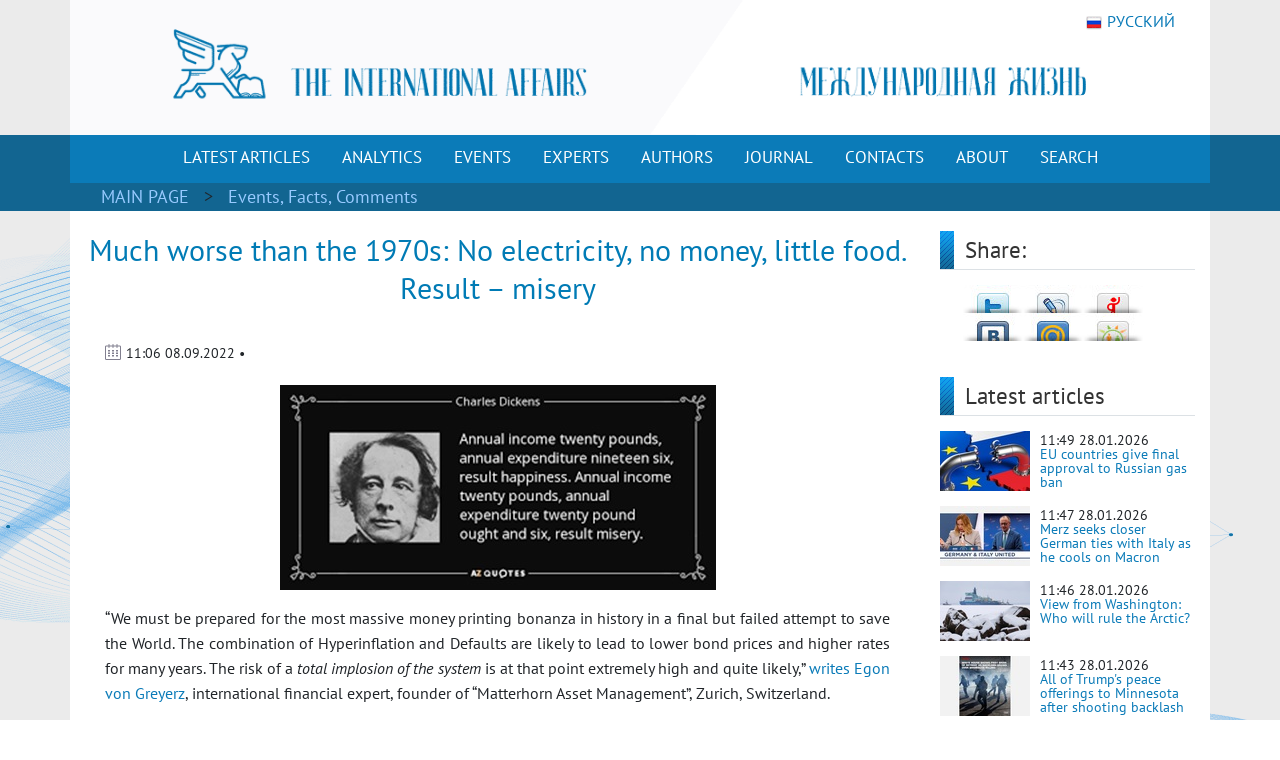

--- FILE ---
content_type: text/html; charset=utf-8
request_url: https://en.interaffairs.ru/article/much-worse-than-the-1970s-no-electricity-no-money-little-food-result-misery/
body_size: 8329
content:

<!DOCTYPE html >
<!--[if lt IE 7 ]><html class="ie ie6" lang="en"> <![endif]-->
<!--[if IE 7 ]><html class="ie ie7" lang="en"> <![endif]-->
<!--[if IE 8 ]><html class="ie ie8" lang="en"> <![endif]-->
<!--[if (gte IE 9)|!(IE)]><!--><html lang="en-US"> <!--<![endif]-->
<head>
    <meta http-equiv="Content-Type" content="text/html; charset=utf-8" />
    <meta property="og:type" content="article" />
    <meta property="og:title" content="Much worse than the 1970s: No electricity, no money, little food. Result – misery - International Affairs" />
    <meta property="og:description" content="“We must be prepared for the most massive money printing bonanza in history in a final but failed attempt to save the World. The combination …" />
    <meta property="og:image" content="https://en.interaffairs.ru/media/i/2022/09/much-worse-than-the-1970s-no-electricity-no-money-little-food-result-miser.jpg" />
    <meta property="og:url" content="https://en.interaffairs.ru/article/much-worse-than-the-1970s-no-electricity-no-money-little-food-result-misery/" />
    <meta property="og:site_name" content="International Affairs" />
    <meta property="og:locale" content="en_US" />
    <meta name="twitter:title" content="Much worse than the 1970s: No electricity, no money, little food. Result – misery - International Affairs" />
    <meta name="twitter:domain" content="en.interaffairs.ru" />
    <meta name="twitter:description" content="“We must be prepared for the most massive money printing bonanza in history in a final but failed attempt to save the World. The combination …" />
    <meta name="twitter:image" content="https://en.interaffairs.ru/media/i/2022/09/much-worse-than-the-1970s-no-electricity-no-money-little-food-result-miser.jpg" />
    <meta name="twitter:card" content="summary_large_image" />
    <meta name="twitter:site" content="@IA_Journal_" />
    <title>Much worse than the 1970s: No electricity, no money, little food. Result – misery - International Affairs</title>
    <link rel="image_src" href="https://en.interaffairs.ru/media/i/2022/09/much-worse-than-the-1970s-no-electricity-no-money-little-food-result-miser.jpg">
    <meta name="description" content="“We must be prepared for the most massive money printing bonanza in history in a final but failed attempt to save the World. The combination …" />
    <meta name="viewport" content="width=device-width, initial-scale=1" />
    <meta name="keywords" content="politics, analytics, international, affairs, journal, review, expert, government, society" />
    <link rel="shortcut icon" href="/static/media/favs/favicon.ico" type="image/x-icon" />
    <link rel="apple-touch-icon" sizes="57x57" href="/static/media/favs/apple-touch-icon-57x57.png" />
    <link rel="apple-touch-icon" sizes="60x60" href="/static/media/favs/apple-touch-icon-60x60.png" />
    <link rel="apple-touch-icon" sizes="72x72" href="/static/media/favs/apple-touch-icon-72x72.png" />
    <link rel="apple-touch-icon" sizes="76x76" href="/static/media/favs/apple-touch-icon-76x76.png" />
    <link rel="apple-touch-icon" sizes="114x114" href="/static/media/favs/apple-touch-icon-114x114.png" />
    <link rel="apple-touch-icon" sizes="120x120" href="/static/media/favs/apple-touch-icon-120x120.png" />
    <link rel="apple-touch-icon" sizes="144x144" href="/static/media/favs/apple-touch-icon-144x144.png" />
    <link rel="apple-touch-icon" sizes="152x152" href="/static/media/favs/apple-touch-icon-152x152.png" />
    <link rel="apple-touch-icon" sizes="167x167" href="/static/media/favs/apple-touch-icon-167x167.png" />
    <link rel="apple-touch-icon" sizes="180x180" href="/static/media/favs/apple-touch-icon-180x180.png" />
    <link rel="icon" type="image/png" href="/static/media/favs/favicon-16x16.png" sizes="16x16" />
    <link rel="icon" type="image/png" href="/static/media/favs/favicon-32x32.png" sizes="32x32" />
    <link rel="icon" type="image/png" href="/static/media/favs/favicon-96x96.png" sizes="96x96" />
    <link rel="icon" type="image/png" href="/static/media/favs/android-chrome-192x192.png" sizes="192x192" />
    <meta name="msapplication-square70x70logo" content="/static/media/favs/smalltile.png" />
    <meta name="msapplication-square150x150logo" content="/static/media/favs/mediumtile.png" />
    <meta name="msapplication-wide310x150logo" content="/static/media/favs/widetile.png" />
    <meta name="msapplication-square310x310logo" content="/static/media/favs/largetile.png" />
    <link rel="stylesheet" id='superfish-css'  href='/static/media/css/font.css' type='text/css' media='all' />
    <link rel="stylesheet" id='superfish-css'  href='/static/media/css/bootstrap.min.css' type='text/css' media='all' />
	<script src="/static/js/jquery-3.3.1.slim.min.js"></script>
    <script src="/static/js/bootstrap.min.js"></script>
    <link rel="stylesheet" id='superfish-css'  href='/static/media/css/fontawesome.css' type='text/css' media='all' />
	<script src="/static/js/jquery-3.6.0.min.js"></script>
    <link rel='stylesheet' id='superfish-css'  href='/static/media/css/superfish.css?version=1' type='text/css' media='all' />
    <link rel='stylesheet' id='ui-css'  href='/static/media/css/ui.css?version=1' type='text/css' media='all' />
    <link rel='stylesheet' id='base-css'  href='/static/media/css/base.css?version=4' type='text/css' media='all' />
    <link rel='stylesheet' id='stylesheet-css'  href='/static/media/css/style.css?version=4.8' type='text/css' media='all' />
	<meta name="google-site-verification" content="nq2nM56nGVNuuiwvzSKs-JiCclbWj2G9wAfbcxNFYwo" />
	<meta name="yandex-verification" content="62e56c286ba790a2" />
</head>
<body>
    <div class = "wrapper">
        <div class="container color-bg-header">
        <div class="row">
            <div class="col-12 header">
				<!-- Without new year stuff -->
                <a href="/"><img src="/static/media/img/header_5.gif" class="img-header" alt="Журнал Международная жизнь" /></a>
				<!-- With new year stuff -->
				<!-- <a href="/"><img src="/static/media/img/header_5_ng.png" class="img-header" alt="Журнал Международная жизнь" /></a> -->
                <a class="lang" href="https://interaffairs.ru/"><img style="margin-right: 5px;" alt="" src="/static/media/img/flag_rus.png" width="16" height="16" />РУССКИЙ</a>
            </div>
        </div>
    </div>
    <div class="container-fluid" style="background-color: #126591;">
        <div class="container color-bg-menu">
            <div class="row">
                <div class="col-12 pad-menu-no">
                    <nav class="navbar navbar-expand-lg navbar-dark color-bg-menu">
                          	<button class="navbar-toggler" type="button" data-toggle="collapse" data-target="#navbar1" aria-controls="navbar1" aria-expanded="false" aria-label="Toggle navigation">
                                <span class="navbar-toggler-icon"></span>
                            </button>
                        <div class="collapse navbar-collapse justify-content-center dropdown" id="navbar1">
    	                    <ul class="navbar-nav">
                                <li class="nav-item active menu-height-block">
                                    <a class="nav-link text-menu-knopka" href="/rubrics/all/">LATEST ARTICLES</a>
                                </li>
                                <li class="nav-item active menu-height-block">
                                    <a class="nav-link text-menu-knopka" href="/rubrics/analytics/">ANALYTICS</a>
                                </li>
                                <li class="nav-item active menu-height-block">
									<a class="nav-link text-menu-knopka" href="/rubrics/events/">EVENTS</a>
                                </li>
                                <li class="nav-item active menu-height-block">
									<a class="nav-link text-menu-knopka" href="/rubrics/experts/">EXPERTS</a>
                                </li>
                                <li class="nav-item active menu-height-block">
									<a class="nav-link text-menu-knopka" href="/authors/">AUTHORS</a>
                                </li>
                                <li class="nav-item active menu-height-block">
                                    <a class="nav-link dropdown-toggle text-menu-knopka" href="#" id="navbarDropdown2" role="button" data-toggle="dropdown" aria-haspopup="true" aria-expanded="false">JOURNAL</a>
                                    <div class="dropdown-menu dropdown-menu-right dropdown-journal" aria-labelledby="navbarDropdown">
                                        <a class="dropdown-item" href="/numbers/">All Numbers of the Journal</a>
                                        <a class="dropdown-item" href="/special_issues/">Special Issues of the Journal</a>
                                    </div>
                                </li>
                                <li class="nav-item active menu-height-block">
									<a class="nav-link text-menu-knopka" href="/contact/">CONTACTS</a>
                                </li>
                                <li class="nav-item active menu-height-block">
                                    <a class="nav-link dropdown-toggle text-menu-knopka" href="#" id="navbarDropdown1" role="button" data-toggle="dropdown" aria-haspopup="true" aria-expanded="false">ABOUT</a>
                                    <div class="dropdown-menu dropdown-menu-right dropdown-about" aria-labelledby="navbarDropdown">
                                        <a class="dropdown-item" href="/about/">About us</a>
                                        <a class="dropdown-item" href="/council/">Journal's Council</a>
										<a class="dropdown-item" href="/scientific_council/">Scientific Council</a>
                                        <a class="dropdown-item" href="/editors/">Editorial Board</a>
										<a class="dropdown-item" href="/wak/">The journal is included in the WAC</a>
										<a class="dropdown-item" href="/rules/">Rules for submitting articles</a>
										<a class="dropdown-item" href="/review-statement/">Regulations on reviewing articles</a>
                                        <a class="dropdown-item" href="/partners/">Partners</a>
                                        <a class="dropdown-item" target="_blank" href="/media/pdf/booklet.pdf">Booklet</a>
                                    </div>
                                </li>
                                <li class="nav-item active menu-height-block">
									<a class="nav-link text-menu-knopka" href="/search/">SEARCH</a>
                                </li>
                            </ul>
                        </div>
                    </nav>
                </div>
            </div>
        </div>
    </div>        <!-- /Header -->
    
<div class="container-fluid" style="background-color: #126591;">
    <div class="container pad-5">
        <a class="text-rubric text-rubric_first" href="/">MAIN PAGE</a><a class="text-rubric"> > </a>
        <span class="text-rubric">
        
            <a href="/rubrics/events/">Events, Facts, Comments</a>
        
        </span>
    </div>
</div>
    <div class="container" style="background-color: #fff; min-height: 500px;">
        <div class="row">
        
            <div class="col-xs-12 col-md-12 col-lg-9">
        
                <h1 class="article-title">Much worse than the 1970s: No electricity, no money, little food. Result – misery</h1>
                    <div class="article-pubdate">
                        <img class="calendar-ico-2" src="/static/media/img/calendar_ico.png">
                           11:06 08.09.2022 •
                            
                                
                            
                    </div>
                    
                    
                    <div class="article-body">
                        <p><img style="display: block; margin-left: auto; margin-right: auto;" src="../../../../media/uploads/much_worse_than_the_1970s.jpg" alt="" width="436" height="205" /></p>
<p>&ldquo;We must be prepared for the most massive money printing bonanza in history in a final but failed attempt to save the World. The combination of Hyperinflation and Defaults are likely to lead to lower bond prices and higher rates for many years. The risk of a <em>total implosion of the system</em> is at that point extremely high and quite likely,&rdquo; <a href="https://goldswitzerland.com/no-electricity-no-money-little-food-result-misery/">writes Egon von Greyerz</a>, international financial expert, founder of &ldquo;Matterhorn Asset Management&rdquo;, Zurich, Switzerland.</p>
<p>He writes in a &lsquo;long read&rsquo; on the prospects for the development of the current financial crisis: &ldquo;I personally experienced high inflation and high rates in the UK for 10 years in the 1970s. There was a Middle East Oil Crisis with oil surging, there was a coal miners strike and there was a 3 day working week as companies could only operate with electricity for 3 days. Inflation peaked at 24% in 1975 and was above 10% for 8 years. My first mortgage reached 21%!</p>
<p><strong>The circumstances now are considerably more dire than in the 1970s. And the consequences will be exponentially worse. The world is definitely facing the crisis of a century and possibly of a millennium.</strong></p>
<p>Everything is more serious today &ndash; debts, deficits, size of asset bubbles in stocks, bonds and property. And very importantly, this crisis is global.</p>
<p>So rates will be high for years and so will inflation.</p>
<p>We know that governments&rsquo; and central banks&rsquo; coffers are empty. They have been for a few decades already.</p>
<p>We also know that the even before the crisis has started, <strong>the real economies in the US and Europe are already on the ropes</strong>.</p>
<p>EU&rsquo;s problems are of a magnitude that are beyond salvation. Italy and Greece are already basket cases and Germany is on the verge of becoming one.</p>
<p>And in the US, the real economy is crashing. For example, House closings are the 2nd lowest ever and worst since 2007 (subprime crisis) and house sales are down 50% with evictions up 30%. More homeless, more misery.</p>
<p>Auto, home and student loan data are all horrible. That means auto and housing lenders are in trouble and so are banks.</p>
<p>And as energy prices are surging, nobody can afford to pay their bills.</p>
<p>In Europe energy prices are up 10x in many areas &ndash; a tragedy in the making. Add to that food and car fuel inflation of 20% and more. Nobody can afford it.</p>
<p>All this will of course lead to a major economic upheaval for the world.</p>
<p>So back to money printing: But we must be prepared for the most massive money printing bonanza in history in a final but failed attempt to save the world.</p>
<p>All sectors of the economy, individuals, companies, banks, local governments etc will be in need of financial support of a magnitude never before seen in history.</p>
<p>But remember that what governments and central banks are doing will add ZERO intrinsic value to the economy. Instead <em>they are creating more debt to get rid of a debt problem</em>.</p>
<p>Yes, we are looking at a human disaster of proportions never seen before in history and that on a global scale, emphasized Egon von Greyerz.</p>
<p><strong>&hellip;One should take to attention his forecast since his previous estimates often came true.</strong></p>
                        <p>&nbsp;</p>
                        <p style="text-align: left;">read more in our Telegram-channel <a target="_blank" href="https://t.me/The_International_Affairs">https://t.me/The_International_Affairs</a></p>
                    </div>
                    <div class="article-body article-keywords">
                        
                        
                        
                    </div>
                    
            </div>
        
        <div class="col-xs-12 col-md-12 col-lg-3">
            <div class="row">
                <div class="col-lg-12">
                    <div class="line-1-sidebar-2">
                        <h6 class="last-news">Share:</h6>
                    </div>
                    <div class="tab-content" style="padding-right: 10px;">
                        <div id="share_right" class="clear">
                            <div id="listSocial">
                                <ul>
                                    <li id="ls3"><a
                                            onclick="window.open('http://twitter.com/share?text=Much worse than the 1970s: No electricity, no money, little food. Result – misery - International Affairs&amp;url=https://en.interaffairs.ru/article/much-worse-than-the-1970s-no-electricity-no-money-little-food-result-misery/', 'twitter', 'width=626, height=436'); return false;"
                                            href="http://twitter.com/share?text=Much worse than the 1970s: No electricity, no money, little food. Result – misery - International Affairs&amp;url=https://en.interaffairs.ru/article/much-worse-than-the-1970s-no-electricity-no-money-little-food-result-misery/"
                                            title="Твитнуть">Твитнуть</a></li>
                                    <li id="ls4"><a
                                            onclick="window.open('http://www.livejournal.com/update.bml?event=https://en.interaffairs.ru/article/much-worse-than-the-1970s-no-electricity-no-money-little-food-result-misery/&amp;subject=Much worse than the 1970s: No electricity, no money, little food. Result – misery - International Affairs', 'lj', 'width=626, height=436'); return false;"
                                            href="http://www.livejournal.com/update.bml?event=https://en.interaffairs.ru/article/much-worse-than-the-1970s-no-electricity-no-money-little-food-result-misery/&amp;subject=Much worse than the 1970s: No electricity, no money, little food. Result – misery - International Affairs"
                                            title="Опубликовать в своем блоге livejournal.com">Опубликовать в своем
                                        блоге livejournal.com</a></li>
                                    <li id="ls5"><a
                                            onclick="window.open('http://wow.ya.ru/posts_share_link.xml?url=https://en.interaffairs.ru/article/much-worse-than-the-1970s-no-electricity-no-money-little-food-result-misery/&amp;title=Much worse than the 1970s: No electricity, no money, little food. Result – misery - International Affairs', 'yaru', 'width=626, height=436'); return false;"
                                            href="http://wow.ya.ru/posts_share_link.xml?url=https://en.interaffairs.ru/article/much-worse-than-the-1970s-no-electricity-no-money-little-food-result-misery/&amp;title=Much worse than the 1970s: No electricity, no money, little food. Result – misery - International Affairs"
                                            title="Поделиться с друзьями на Я.ру">Поделиться с друзьями на Я.ру</a></li>
                                    <li id="ls6"><a
                                            onclick="window.open('http://vk.com/share.php?url=https://en.interaffairs.ru/article/much-worse-than-the-1970s-no-electricity-no-money-little-food-result-misery/', 'vkontakte', 'width=626, height=436'); return false;"
                                            href="http://vk.com/share.php?url=https://en.interaffairs.ru/article/much-worse-than-the-1970s-no-electricity-no-money-little-food-result-misery/"
                                            title="Поделиться с друзьями ВКонтакте">Поделиться с друзьями ВКонтакте</a>
                                    </li>
                                    <li id="ls7"><a
                                            onclick="window.open('http://connect.mail.ru/share?share_url=https://en.interaffairs.ru/article/much-worse-than-the-1970s-no-electricity-no-money-little-food-result-misery/', 'mmir', 'width=626, height=436'); return false;"
                                            href="http://connect.mail.ru/share?share_url=https://en.interaffairs.ru/article/much-worse-than-the-1970s-no-electricity-no-money-little-food-result-misery/"
                                            title="Поделиться с друзьями Моего Мира на Mail.ru">Поделиться с друзьями
                                        Моего Мира на Mail.ru</a></li>
                                    <li id="ls8"><a
                                            onclick="window.open('http://www.odnoklassniki.ru/dk?st.cmd=addShare&amp;st.s=1&amp;st._surl=https://en.interaffairs.ru/article/much-worse-than-the-1970s-no-electricity-no-money-little-food-result-misery/', 'odkl', 'width=626, height=436'); return false;"
                                            href="http://www.odnoklassniki.ru/dk?st.cmd=addShare&amp;st.s=1&amp;st._surl=https://en.interaffairs.ru/article/much-worse-than-the-1970s-no-electricity-no-money-little-food-result-misery/"
                                            title="Поделиться с друзьями в Одноклассниках">Поделиться с друзьями в
                                        Одноклассниках</a></li>
                                </ul>
                            </div>
                        </div>
                    </div>
                </div>
                <div class="col-lg-12">
                    <div class="line-1-sidebar-2">
                        <h6 class="last-news">Latest articles</h6>
                    </div>
                    <div class="tab-content">
                        <ul class="bok-menu-rubrics">
                            
                            <li>
                                <a href="/article/eu-countries-give-final-approval-to-russian-gas-ban/">
                                
                                    <img src="/media/cache/36/b1/36b1156a413b595d743de2797ece8a82.jpg" width="90" height="60" alt="EU countries give final approval to Russian gas ban">
                                
                                </a>
                                <p>
                                    <span>11:49 28.01.2026</span><a href="/article/eu-countries-give-final-approval-to-russian-gas-ban/"
                                                              alt="EU countries give final approval to Russian gas ban"
                                                              title="EU countries give final approval to Russian gas ban">EU countries give final approval to Russian gas ban</a>
                                </p>
                            </li>
                            
                            <li>
                                <a href="/article/merz-seeks-closer-german-ties-with-italy-as-he-cools-on-macron/">
                                
                                    <img src="/media/cache/18/95/1895d726d227ed080f15aae3c26a7d59.jpg" width="90" height="60" alt="Merz seeks closer German ties with Italy as he cools on Macron">
                                
                                </a>
                                <p>
                                    <span>11:47 28.01.2026</span><a href="/article/merz-seeks-closer-german-ties-with-italy-as-he-cools-on-macron/"
                                                              alt="Merz seeks closer German ties with Italy as he cools on Macron"
                                                              title="Merz seeks closer German ties with Italy as he cools on Macron">Merz seeks closer German ties with Italy as he cools on Macron</a>
                                </p>
                            </li>
                            
                            <li>
                                <a href="/article/view-from-washington-who-will-rule-the-arctic/">
                                
                                    <img src="/media/cache/ec/5a/ec5a9cad8e675d230aace8df8180df46.jpg" width="90" height="60" alt="View from Washington: Who will rule the Arctic?">
                                
                                </a>
                                <p>
                                    <span>11:46 28.01.2026</span><a href="/article/view-from-washington-who-will-rule-the-arctic/"
                                                              alt="View from Washington: Who will rule the Arctic?"
                                                              title="View from Washington: Who will rule the Arctic?">View from Washington: Who will rule the Arctic?</a>
                                </p>
                            </li>
                            
                            <li>
                                <a href="/article/all-of-trump-s-peace-offerings-to-minnesota-after-shooting-backlash/">
                                
                                    <img src="/media/cache/10/5a/105a5132a4afba37e2d400a1db252add.jpg" width="90" height="60" alt="All of Trump&#39;s peace offerings to Minnesota after shooting backlash">
                                
                                </a>
                                <p>
                                    <span>11:43 28.01.2026</span><a href="/article/all-of-trump-s-peace-offerings-to-minnesota-after-shooting-backlash/"
                                                              alt="All of Trump&#39;s peace offerings to Minnesota after shooting backlash"
                                                              title="All of Trump&#39;s peace offerings to Minnesota after shooting backlash">All of Trump&#39;s peace offerings to Minnesota after shooting backlash</a>
                                </p>
                            </li>
                            
                            <li>
                                <a href="/article/the-times-the-finns-had-to-be-told-to-stop-beating-the-americans/">
                                
                                    <img src="/media/cache/cb/fd/cbfd834436ac6f3eba25a1cfd1fa6832.jpg" width="90" height="60" alt="‘The Times’: “The Finns had to be told to stop beating the Americans”">
                                
                                </a>
                                <p>
                                    <span>11:42 28.01.2026</span><a href="/article/the-times-the-finns-had-to-be-told-to-stop-beating-the-americans/"
                                                              alt="‘The Times’: “The Finns had to be told to stop beating the Americans”"
                                                              title="‘The Times’: “The Finns had to be told to stop beating the Americans”">‘The Times’: “The Finns had to be told to stop beating the Americans”</a>
                                </p>
                            </li>
                            
                        </ul>
                    </div>
                </div>
                <div class="col-xs-6 col-sm-6 col-lg-12 in_number_mb">
                    <div class="subscribe">
                        <a target="_blank" rel="nofollow" href="https://t.me/The_International_Affairs" class="btn btn-knopka-fb">TELEGRAM</a>
                        <a target="_blank" rel="nofollow" href="https://twitter.com/IA_Journal_" class="btn btn-knopka-tw">TWITTER</a>
                        <a target="_blank" rel="nofollow" href="https://www.youtube.com/user/interaffairs" class="btn btn-knopka-yt">YOUTUBE</a>
                    </div>
                </div>
            </div>
        </div>
        
        </div>
    </div>

    <div class="container color-footer">
    <div class="row" style="line-height: 1;">
        <div class="col-md-3 col-footer-1">
            <h5 class="line line-footer line-line-footer">
                <span><strong><a class="text-title-footer" style="color: white;">Contacts</a></strong></span>
            </h5>
            <p><img src="/static/media/img/ic-map.png"> <a href="/contact/" class="color-text-a-footer">Moscow, Gorokhovskiy Lane, 14</a></p>
            <p><span><a href="mailto:journal@interaffairs.ru" target="_blank" class="color-text-a-footer">journal@interaffairs.ru</a>
            <p><img src="/static/media/img/ic-mobile.png"> <a href="tel:+74992653781" class="color-text-a-footer">+7(499)265-37-81</a></p>
            <p>Editor-in-Chief: A.G. Oganesyan</p>
        </div>
        <div class="col-md-9 col-footer-1">
            <div class="row">
                <div class="col-12">
                    <h5 class="line line-footer line-line-footer">
                        <span><strong><a class="text-title-footer" style="color: white;">Partners</a></strong></span>
                    </h5>
                </div>
            </div>
                <div class="row" style="margin-left: 1px;">
                    <div class="council-footer">
                    <div class="council-center-footer-in"><a title="Министерство иностранных дел РФ" target="_blank" href="http://www.mid.ru/"><img alt="Министерство иностранных дел РФ" src="/static/media/img/midrf.png" /></a></div>
                    </div>
                    <div class="council-footer">
                    <div class="council-center-footer-in"><a title="Московский государственный институт международных отношений МГИМО (У) МИД РФ" target="_blank" href="http://www.mgimo.ru/"><img alt="Московский государственный институт международных отношений МГИМО (У) МИД РФ" src="/static/media/img/mgimo.png" /></a></div>
                    </div>
                    <div class="council-footer">
                    <div class="council-center-footer-in"><a title="Фонд стратегической культуры" target="_blank" href="http://www.fondsk.ru/"><img alt="Фонд стратегической культуры" src="/static/media/img/fondsk.png" /></a></div>
                    </div>
                    <div class="council-footer">
                    <div class="council-center-footer-in"><a title="Дипломатическая Академия МИД РФ" target="_blank" href="http://www.dipacademy.ru/"><img alt="Дипломатическая Академия МИД РФ" src="/static/media/img/dipacademy1.png" /></a></div>
                    </div>
                    <div class="council-footer">
                    <div class="council-center-footer-in"><a title="Информационно - аналитическое издание Фонда исторической перспективы" target="_blank" href="http://www.stoletie.ru/"><img alt="Информационно - аналитическое издание Фонда исторической перспективы" src="/static/media/img/banner_stol.jpg" /></a></div>
                    </div>
                    <div class="council-footer">
                    <div class="council-center-footer-in"><a title="Торгово-промышленная палата РФ" target="_blank" href="http://www.tpprf.ru/"><img alt="Торгово-промышленная палата РФ" src="/static/media/img/tpp.gif" /></a></div>
                    </div>
                    <div class="council-footer">
                    <div class="council-center-footer-in"><a title="Россотрудничество" target="_blank" href="http://rs.gov.ru/"><img alt="Россотрудничество" src="/static/media/img/rossotr.gif" /></a></div>
                    </div>
                    <div class="council-footer">
                    <div class="council-center-footer-in"><a title="www.ervik-eu.org" target="_blank" href="http://www.ervik-eu.org/"><img alt="www.ervik-eu.org" src="/static/media/img/ervik.jpg" /></a></div>
                    </div>
                    <div class="council-footer">
                    <div class="council-center-footer-in"><a title="shafranik.ru | Шафраник Юрий Константинович" target="_blank" href="http://www.shafranik.ru/"><img alt="shafranik.ru | Шафраник Юрий Константинович" src="/static/media/img/ee6334c9e68f901720994f2a11c2f6b1.jpg" /></a></div>
                    </div>
                    <div class="council-footer">
                    <div class="council-center-footer-in"><a title="МИА «Россия сегодня»" target="_blank" href="http://россиясегодня.рф/"><img src="/static/media/img/russiatoday.gif"></a></div>
                    </div>
                    <div class="council-footer">
                    <div class="council-center-footer-in"><a title="ПИР-Центр" target="_blank" href="https://www.pircenter.org/"><img alt="ПИР-Центр" src="/static/media/img/pir.png" /></a></div>
                    </div>
                    <div class="council-footer">
                    <div class="council-center-footer-in"><a title="spisaniemo.bg" target="_blank" href="http://spisaniemo.bg/"><img alt="spisaniemo.bg" src="/static/media/img/banner_mo.jpg" /></a></div>
                    </div>
                    <div class="council-footer">
                    <div class="council-center-footer-in"><a title="Международная выставка-форум «Россия»" target="_blank" href="https://russia.ru/"><img alt="Международная выставка-форум «Россия»" src="/static/media/img/rossiya.png" /></a></div>
                    </div>
                    <div class="council-footer">
                    <div class="council-center-footer-in"><a title="Человек и мир" target="_blank" href="https://perspectum.info/"><img alt="Человек и мир" src="/static/media/img/chelovek_i_mir.jpg" /></a></div>
                    </div>
                    <div class="council-footer">
                    <div class="council-center-footer-in"><a title="Modern Diplomacy" target="_blank" href="http://moderndiplomacy.eu/"><img alt="Modern Diplomacy" src="/static/media/img/d3e8922efc6a0ca233938348a9561e96.jpg" /></a></div>
                    </div>
                    <div class="council-footer">
                    <div class="council-center-footer-in"><a title="БРИКС. Мир Традиций" target="_blank" href="https://www.bricsmt.ru/"><img alt="БРИКС. Мир Традиций" src="/static/media/img/076fb412fa6f7eaa1e0064aadc4281a4.png" /></a></div>
                    </div>
                </div>
            <div class="row">
                <div class="col-12 hidden col-footer-1">
                    <a href="/?show_desktop_mode=true" class="color-text-a-footer">Full version of the site</a>
                </div>
            </div>
        </div>
    </div>
    <div class="row color-footer-2">
        <div class="col-xs-12 col-md-12 col-sm-12 col-lg-9">
            <p class="text-bottom-footer" style="margin-top: 16px;">© Ministry of Foreign Affairs of the Russian Federation, Editorial Board «International Affairs». 2009 – 2026</p>
        </div>
        <div class="col-sm-12 col-lg-3 no-mobile">
            <div class="soc">
                <!-- Rating Mail.ru logo -->
                <a href="https://top.mail.ru/jump?from=3242039">
                <img src="https://top-fwz1.mail.ru/counter?id=3242039;t=341;l=1" style="border:0;" height="18" width="88" alt="Top.Mail.Ru" /></a>
                <!-- //Rating Mail.ru logo -->
                <a target="_blank" rel="nofollow" href="https://twitter.com/IA_Journal_" class="color-text-a-footer"><i class="fab fa-x-twitter icon-footer-soc"></i></a>
                <a target="_blank" rel="nofollow" href="https://www.youtube.com/user/interaffairs" class="color-text-a-footer"><i class="fab fa-youtube icon-footer-soc"></i></a>
				<a target="_blank" rel="nofollow" href="https://t.me/The_International_Affairs" class="color-text-a-footer"><i class="fab fa-telegram-plane icon-footer-soc"></i></a>
				<a target="_blank" rel="nofollow" href="https://www.reddit.com/user/InterAffairs" class="color-text-a-footer"><i class="fab fa-reddit-alien icon-footer-soc"></i></a>
            </div>
        </div>
    </div>
</div>
<!-- Google tag (gtag.js) -->
<script async src="https://www.googletagmanager.com/gtag/js?id=G-C1EF5TVSGP"></script>
<script>
  window.dataLayer = window.dataLayer || [];
  function gtag(){dataLayer.push(arguments);}
  gtag('js', new Date());

  gtag('config', 'G-C1EF5TVSGP');
</script>

<!-- Rating Mail.ru counter -->
<script type="text/javascript">
var _tmr = window._tmr || (window._tmr = []);
_tmr.push({id: "3242039", type: "pageView", start: (new Date()).getTime()});
(function (d, w, id) {
  if (d.getElementById(id)) return;
  var ts = d.createElement("script"); ts.type = "text/javascript"; ts.async = true; ts.id = id;
  ts.src = "https://top-fwz1.mail.ru/js/code.js";
  var f = function () {var s = d.getElementsByTagName("script")[0]; s.parentNode.insertBefore(ts, s);};
  if (w.opera == "[object Opera]") { d.addEventListener("DOMContentLoaded", f, false); } else { f(); }
})(document, window, "topmailru-code");
</script><noscript><div>
<img src="https://top-fwz1.mail.ru/counter?id=3242039;js=na" style="border:0;position:absolute;left:-9999px;" alt="Top.Mail.Ru" />
</div></noscript>
<!-- //Rating Mail.ru counter -->

<!-- Yandex.Metrika counter -->
<script type="text/javascript" >
   (function(m,e,t,r,i,k,a){m[i]=m[i]||function(){(m[i].a=m[i].a||[]).push(arguments)};
   m[i].l=1*new Date();
   for (var j = 0; j < document.scripts.length; j++) {if (document.scripts[j].src === r) { return; }}
   k=e.createElement(t),a=e.getElementsByTagName(t)[0],k.async=1,k.src=r,a.parentNode.insertBefore(k,a)})
   (window, document, "script", "https://mc.yandex.ru/metrika/tag.js", "ym");

   ym(99359830, "init", {
        clickmap:true,
        trackLinks:true,
        accurateTrackBounce:true
   });
</script>
<noscript><div><img src="https://mc.yandex.ru/watch/99359830" style="position:absolute; left:-9999px;" alt="" /></div></noscript>
<!-- /Yandex.Metrika counter -->

<script type="text/javascript">
    window.google_analytics_uacct = "UA-24386353-2";
</script>
<link rel='stylesheet' id='stylesheet-css'  href='/static/media/css/bottom.css?version=1.2' type='text/css' media='all' />
    </div>
</body>

--- FILE ---
content_type: text/css
request_url: https://en.interaffairs.ru/static/media/css/base.css?version=4
body_size: 792
content:
/************************************/
/*	BASE STYLES 
/************************************/
body{
	padding:0;	
	margin:0;	
	width:100%;	
	height:100%;
			-webkit-font-smoothing: subpixel-antialiased !important;
		-webkit-backface-visibility: hidden;
		-moz-backface-visibility:    hidden;
		-ms-backface-visibility:     hidden;
	line-height:1.5;
}
article, aside, details, figcaption, figure, footer, header, hgroup, menu, nav, section {
	display: block; }
*{
	outline:none;
/*	border:none;*/
}
a img{
	border:none;
}
.spacer, .clearfix{
	clear:both;	
	width:100%;	
	height:0;
}
.block_empty10 {
  height: 10px;
  clear: both;
}
.video-shortcode{
	float:left;
	width:100%;
}
.video-shortcode iframe{
	max-width:100%;
}
.body-wrapper {
	width:100%;		
	margin:0 auto;	
	padding:0;
}
h1, h2, h3, h4, h5, h6{
	margin:0 0 15px 0;
}

h1 a:hover, h2 a:hover, h3 a:hover, h4 a:hover, h5 a:hover, h6 a:hover{
	text-decoration:none;
}

h5 a:hover{
	text-decoration:none;
}

a:hover{
	text-decoration: underline;
}
h5{
	font-size:20px;
}
a, a > * {
	font-family: inherit;
	text-decoration: none;
	-webkit-transition: background-color .3s ease, border .3s ease, color .3s ease, opacity .3s ease-in-out;
	   -moz-transition: background-color .3s ease, border .3s ease, color .3s ease, opacity .3s ease-in-out;
	    -ms-transition: background-color .3s ease, border .3s ease, color .3s ease, opacity .3s ease-in-out;
	     -o-transition: background-color .3s ease, border .3s ease, color .3s ease, opacity .3s ease-in-out;
	        transition: background-color .3s ease, border .3s ease, color .3s ease, opacity .3s ease-in-out;
}
input, textarea{
	font-family: inherit;
	font-size:13px;
	-webkit-transition: background-color .3s ease, border .3s ease, color .3s ease, opacity .3s ease-in-out;
	   -moz-transition: background-color .3s ease, border .3s ease, color .3s ease, opacity .3s ease-in-out;
	    -ms-transition: background-color .3s ease, border .3s ease, color .3s ease, opacity .3s ease-in-out;
	     -o-transition: background-color .3s ease, border .3s ease, color .3s ease, opacity .3s ease-in-out;
	        transition: background-color .3s ease, border .3s ease, color .3s ease, opacity .3s ease-in-out;
}
.button, input[type="submit"], button {
	background: #80B600;
	color: #fff;
	cursor: pointer;
	height: auto;
	overflow: visible;
	padding: 3px 20px 4px 20px;
	-webkit-transition: background-color .3s ease;
	   -moz-transition: background-color .3s ease;
		-ms-transition: background-color .3s ease;
		 -o-transition: background-color .3s ease;
			transition: background-color .3s ease;
	width: auto;
}


footer#footer h1, footer#footer h2, footer#footer h3, footer#footer h4, footer#footer h5, footer#footer h6 {color:#696969;}
/*footer#footer p{color:#fff;}*/



/* :: RADIUS :: */
.radius-2{	-webkit-border-radius: 2px;	-moz-border-radius: 2px;	border-radius: 2px; }
.radius-3{	-webkit-border-radius: 3px;	-moz-border-radius: 3px;	border-radius: 3px; }
.radius-5{	-webkit-border-radius: 5px;	-moz-border-radius: 5px;	border-radius: 5px; }
.radius-10{	-webkit-border-radius: 10px;	-moz-border-radius: 10px;	border-radius: 10px; }
.radius-15{	-webkit-border-radius: 15px;	-moz-border-radius: 15px;	border-radius: 15px; }
.radius-20{	-webkit-border-radius: 20px;	-moz-border-radius: 20px;	border-radius: 20px; }